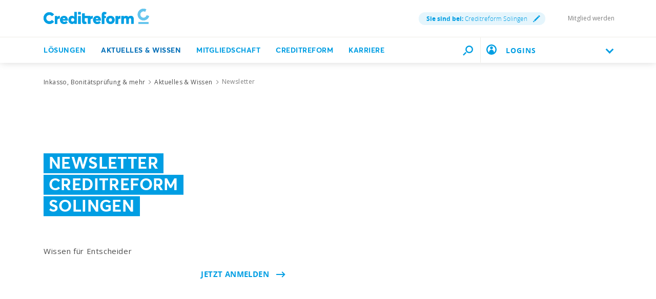

--- FILE ---
content_type: text/html;charset=utf-8
request_url: https://www.creditreform.de/solingen/aktuelles-wissen/newsletter
body_size: 11603
content:
<!DOCTYPE html><html xmlns="http://www.w3.org/1999/xhtml" xml:lang="de" lang="de"><head><link rel="dns-prefetch" href="//app.usercentrics.eu"><link rel="dns-prefetch" href="//api.usercentrics.eu"><link rel="preconnect" href="//app.usercentrics.eu"><link rel="preconnect" href="//api.usercentrics.eu"><link rel="preconnect" href="//privacy-proxy.usercentrics.eu"><link rel="preload" href="//web.cmp.usercentrics.eu/tcf/stub.js" as="script"><link rel="preload" href="//web.cmp.usercentrics.eu/ui/loader.js" as="script"><script id="usercentrics-cmp" data-settings-id="W6dp0Fq2" type="application/javascript" src="https://web.cmp.usercentrics.eu/ui/loader.js" data-tcf-enabled async></script><script type="application/javascript" src="https://privacy-proxy.usercentrics.eu/latest/uc-block.bundle.js"></script><script src="https://web.cmp.usercentrics.eu/tcf/stub.js"></script><meta charset="utf-8"><!-- This website is powered by TYPO3 - inspiring people to share! TYPO3 is a free open source Content Management Framework initially created by Kasper Skaarhoj and licensed under GNU/GPL. TYPO3 is copyright 1998-2026 of Kasper Skaarhoj. Extensions are copyright of their respective owners. Information and contribution at https://typo3.org/ --><link rel="icon" href="/favicon.ico" type="image/vnd.microsoft.icon"><title>Newsletter für die unternehmerische Praxis | Creditreform Solingen</title><meta name="generator" content="TYPO3 CMS"/><meta name="description" content="Bleiben Sie informiert mit unserem Newsletter und erhalten Sie alle wichtigen Informationen für Ihr Kredit- und Risikomanagement. ▶ - Creditreform Solingen -"/><meta name="viewport" content="width=device-width, initial-scale=1"/><meta property="og:title" content="Risikomanagement Newsletter | Creditreform"/><meta property="og:description" content="Aktuelle Informationen für das Kredit- und Risikomanagement"/><meta property="og:image" content="https://www.creditreform.de/fileadmin/_processed_/2/3/csm_Creditreform-Presse-Fachbeitraege-Newsletter-1903x585_80e63cd5c7.jpg"/><meta property="og:image:url" content="https://www.creditreform.de/fileadmin/_processed_/2/3/csm_Creditreform-Presse-Fachbeitraege-Newsletter-1903x585_80e63cd5c7.jpg"/><meta property="og:image:width" content="1117"/><meta property="og:image:height" content="585"/><meta property="og:image:alt" content="Creditreform Risikomanagement Newsletter "/><meta name="twitter:card" content="summary"/><meta name="twitter:title" content="Risikomanagement Newsletter | Creditreform"/><meta name="twitter:description" content="Aktuelle Informationen für das Kredit- und Risikomanagement"/><meta name="twitter:image" content="https://www.creditreform.de/fileadmin/_processed_/2/3/csm_Creditreform-Presse-Fachbeitraege-Newsletter-1903x585_80e63cd5c7.jpg"/><meta name="twitter:image:alt" content="Creditreform Risikomanagement Newsletter "/><meta name="facebook-domain-verification" content="7rhym6b63ncil5grrdjvdoha3bbs2t"/><meta name="date" content="1970-01-01"/><link href="/typo3temp/assets/compressed/all-min.css.gzip?1769287740" rel="stylesheet" ><link href="/typo3temp/assets/compressed/icons-min.css.gzip?1769287740" rel="stylesheet" ><link rel="preload" as="style" class="lazy" href="/typo3temp/assets/compressed/header-min.css.gzip?1769287740" ><link rel="preload" as="style" class="lazy" href="/typo3temp/assets/compressed/fluidstyledcontent-min.css.gzip?1769287740" ><link rel="preload" as="style" class="lazy" href="/typo3temp/assets/compressed/jcf-forms-table-min.css.gzip?1769287740" ><link rel="preload" as="style" class="lazy" href="/typo3temp/assets/compressed/lazyloading-min.css.gzip?1769287740" ><link rel="preload" as="style" class="lazy" href="/typo3temp/assets/compressed/usercentrics-min.css.gzip?1769287740" ><link rel="preload" as="style" class="lazy" href="/typo3temp/assets/compressed/footer-min.css.gzip?1769287740" ><link rel="preload" as="style" class="lazy" href="/typo3temp/assets/compressed/localization-min.css.gzip?1769287740" ><link rel="preload" as="style" class="lazy" href="/typo3temp/assets/compressed/print-min.css.gzip?1769287740" ><link rel="preload" as="style" class="lazy" href="/typo3temp/assets/compressed/breadcrumbs-min.css.gzip?1769287740" ><link rel="preload" as="style" class="lazy" href="/typo3temp/assets/compressed/intro-min.css.gzip?1769287740" ><link rel="preload" as="style" class="lazy" href="/typo3temp/assets/compressed/sz-vcfinder-min.css.gzip?1769287740" ><link rel="preload" as="style" class="lazy" href="/typo3temp/assets/compressed/sz-contact-min.css.gzip?1769287740" ><link rel="preload" as="style" class="lazy" href="/typo3temp/assets/compressed/contact-module-min.css.gzip?1769287740" ><link rel="preload" as="style" class="lazy" href="/typo3temp/assets/compressed/accordion-min.css.gzip?1769287740" ><link rel="preload" as="style" class="lazy" href="/typo3temp/assets/compressed/fancybox-min.css.gzip?1769287740" ><script data-usercentrics="Microsoft Conversion Tracking" type="text/plain" nonce="3ee6fb2ae27d3c711be6861597d79e42">window.uetq=window.uetq||[];window.uetq.push('consent','default',{'ad_storage':'denied'});</script><script data-usercentrics="Google Tag Manager" type="text/plain" nonce="3ee6fb2ae27d3c711be6861597d79e42">window.dataLayer=window.dataLayer||[];function gtag(){dataLayer.push(arguments)};gtag("consent","default",{ad_user_data:"denied",ad_personalization:"denied",ad_storage:"denied",analytics_storage:"denied",wait_for_update:500});gtag("set","ads_data_redaction",!0);(function(w,d,s,l,i){w[l]=w[l]||[];w[l].push({'gtm.start':new Date().getTime(),event:'gtm.js'});var f=d.getElementsByTagName(s)[0],j=d.createElement(s),dl=l!='dataLayer'?'&l='+l:'';j.async=!0;j.src='https://www.googletagmanager.com/gtm.js?id='+i+dl;f.parentNode.insertBefore(j,f)})(window,document,'script','dataLayer','GTM-P7W6N8N');</script><script data-usercentrics="Mapp Intelligence Full Feature Tracking" type="text/plain" nonce="3ee6fb2ae27d3c711be6861597d79e42">var register=document.querySelectorAll('.registry-wall .register');for(let item of register){item.onclick=function(e){wts.push(['send','click',{linkId:'Registrierung-Wall-Registrierung'}])}} var login=document.querySelectorAll('.registry-wall .login');for(let item of login){item.onclick=function(e){wts.push(['send','click',{linkId:'Registrierung-Wall-Login'}])}};</script><script data-usercentrics="SalesWings" type="text/plain" nonce="3ee6fb2ae27d3c711be6861597d79e42">(function(g,a,b,c,d,e,i){g[d]=g[d]||function(){(g[d].q=g[d].q||[]).push(arguments)};g[d].l=1*new Date();e=a.createElement(b);i=a.getElementsByTagName(b)[0];e.async=!0;e.src=c;i.parentNode.insertBefore(e,i);sw("init",{pid:"52b9d462-ffa4-4875-b8e2-c5ee16014be8",debug:!0,transport:"post",clientSideCookie:"true"},"trackPageviews");sw("trackForms",{mode:"submit"})})(window,document,"script","https://s.saleswingsapp.com/sw.prod.min.js","sw");</script><link rel="preload prefetch" as="font" href="/assets/fonts/Averta/AvertaPE-Bold.woff" type="font/woff" crossorigin="anonymous"><link rel="preload prefetch" as="font" href="/assets/fonts/OpenSans/opensans-bold-webfont.woff" type="font/woff" crossorigin="anonymous"><link rel="preload prefetch" as="font" href="/assets/fonts/OpenSans/opensans-regular-webfont.woff" type="font/woff" crossorigin="anonymous"><link rel="preload prefetch" as="font" href="/assets/fonts/OpenSans/opensans-light-webfont.woff" type="font/woff" crossorigin="anonymous"><link rel="preload prefetch" as="font" href="/assets/fonts/Averta/AvertaPE-Bold.woff2" type="font/woff2" crossorigin="anonymous"><link rel="preload prefetch" as="font" href="/assets/fonts/OpenSans/opensans-bold-webfont.woff2" type="font/woff2" crossorigin="anonymous"><link rel="preload prefetch" as="font" href="/assets/fonts/OpenSans/opensans-regular-webfont.woff2" type="font/woff2" crossorigin="anonymous"><link rel="preload prefetch" as="font" href="/assets/fonts/OpenSans/opensans-light-webfont.woff2" type="font/woff2" crossorigin="anonymous"><!-- START Mapp Analytics --><script type="text/plain" data-usercentrics="Mapp Intelligence Full Feature Tracking" nonce="3ee6fb2ae27d3c711be6861597d79e42"> window._ti = window._ti || {}; var doc = document.location; var url = new URL(doc.href); window._ti['tiId'] = '195357560818821'; window._ti['contentId'] = doc.host.replace('www.','de.') + doc.pathname.replace('/','.'); window._ti['website'] = 'crefoweb'; window._ti['pageTitle'] = document.title; window._ti['contactformConversion'] = url.searchParams.get("form"); window._ti['customPath'] = '/fileadmin/user_upload/central_files/js/containerscript.js' </script><script type="text/plain" data-usercentrics="Mapp Intelligence Full Feature Tracking" src="/fileadmin/user_upload/central_files/js/tiLoader.min.js" nonce="3ee6fb2ae27d3c711be6861597d79e42"></script><!-- END Mapp Analytics --><!-- start user agent client 20240919 --><meta http-equiv="Accept-CH" content="Sec-CH-UA, Sec-CH-UA-Full-Version-List, Sec-CH-UA-Model, Sec-CH-UA-Mobile, Sec-CH-UA-Platform, Sec-CH-UA-Platform-Version"><meta http-equiv="Delegate-CH" content="Sec-CH-UA https://webmet.creditreform.de; Sec-CH-UA-Full-Version-List https://webmet.creditreform.de; Sec-CH-UA-Model https://webmet.creditreform.de; Sec-CH-UA-Mobile https://webmet.creditreform.de; Sec-CH-UA-Platform https://webmet.creditreform.de; Sec-CH-UA-Platform-Version https://webmet.creditreform.de;"><!-- end user agent client 20240919 --><!-- START IADVIZE LIVECHATx --><script type="text/plain" data-usercentrics="iAdvize" nonce="3ee6fb2ae27d3c711be6861597d79e42"> var sid = 7898; if (document.location.hostname == 'www.creditreform.de') { sid = 7892; } window.iAdvizeInterface = window.iAdvizeInterface || []; iAdvizeInterface.config = { 'sid': sid, 'useExplicitCookiesConsent': true }; </script><script type="text/plain" data-usercentrics="iAdvize" src="//halc.iadvize.com/iadvize.js" nonce="3ee6fb2ae27d3c711be6861597d79e42"></script><!-- END IADVIZE LIVECHAT --><link rel="apple-touch-icon" sizes="180x180" href="/apple-touch-icon.png?v=1.1"><link rel="icon" type="image/png" sizes="32x32" href="/favicon-32x32.png?v=1.1"><link rel="icon" type="image/png" sizes="16x16" href="/favicon-16x16.png?v=1.1"><link rel="manifest" href="/site.webmanifest?v=1.1"><link rel="mask-icon" href="/safari-pinned-tab.svg?v=1.1" color="#5bbad5"><link rel="shortcut icon" href="/favicon.ico?v=1.1"><meta name="msapplication-TileColor" content="#ffffff"><meta name="theme-color" content="#ffffff"><link rel="canonical" href="https://www.creditreform.de/solingen/aktuelles-wissen/newsletter"/></head><body class="language-de search-holder" data-languid="0" data-lang="de"><noscript><div>Javascript must be enabled for the correct page display</div></noscript><div id="wrapper"><header id="header"><div class="header-holder"><a class="navbar-brand" title="Creditreform Solingen" href="/solingen"><picture><source srcset="/assets/images/logo-mobile.svg" media="(max-width: 767px)"><source srcset="/assets/images/logo.svg" media="(max-width: 1024px)"><source srcset="/assets/images/logo.svg" media="(min-width: 1025px)"><img src="/assets/images/logo.svg" alt="Creditreform Solingen" title="Creditreform Solingen" width="0" height="0"/></picture></a><div class="service-menu"><div class="service-item"><a class="lightbox right-icon local" href="#popupVcFinder"><strong class="ident">Sie sind bei:</strong> Creditreform Solingen <span class="icon-img"><img src="/assets/images/pencil.svg" width="14" height="14" alt=""/></span></a></div><div class="service-item"><div class="authenticated" data-mode="full"></div></div><div class="service-item"><a href="/solingen/mitgliedschaft/mitglied-werden" hreflang="" title="Mitglied werden" > Mitglied werden </a></div></div></div><div class="nav-wrap"><div class="container"><nav class="menu"><a class="logo-scroll" title="Creditreform Solingen" href="/solingen"><img title="Creditreform Solingen" alt="Creditreform Solingen" src="/assets/images/logo-mobile.svg" width="35" height="35"/></a><div class="drop-menu"><div class="holder"><span class="title-menu">MENÜ</span><ul class="menu-list"><li class="menu-item"><a href="https://firmeneintrag.creditreform.de/" title="Lösungen" class="open" role="button" aria-haspopup="true" aria-expanded="false"> Lösungen <span class="far fa-long-arrow-right d-xl-none"></span></a><div class="popup drop-sub-menu"><div class="wrapper"><a class="close" href="#"><span class="far fa-long-arrow-left d-xl-none"></span><span class="d-xl-none">Zurück</span><span class="far fa-times d-none d-xl-block"></span></a><ul class="sub-menu"><li ><a href="https://firmeneintrag.creditreform.de/" title="Firmeneinträge"> Firmeneinträge </a></li><li ><a href="/solingen/loesungen/bonitaet-risikobewertung" title="Bonität &amp; Risikobewertung"> Bonität &amp; Risikobewertung </a></li><li ><a href="/solingen/loesungen/inkasso-aussenstaende" title="Inkasso &amp; Außenstände"> Inkasso &amp; Außenstände </a></li></ul><ul class="sub-menu"><li ><a href="/solingen/loesungen/esg" title="ESG &amp; Nachhaltigkeit"> ESG &amp; Nachhaltigkeit </a></li><li ><a href="/solingen/loesungen/factoring-und-forderungsverkauf" title="Forderungsverkauf"> Forderungsverkauf </a></li><li ><a href="/solingen/loesungen/marktanalyse-kundendaten" title="Marktanalysen &amp; Kundendaten"> Markt &amp; Kundendaten </a></li></ul><ul class="sub-menu"><li ><a href="/solingen/loesungen/wkv-ktv" title="Kredit- &amp; Kautionsversicherung"> Kredit- &amp; Kautionsversicherung </a></li></ul></div></div><li class="menu-item active"><a href="/solingen/aktuelles-wissen/praxisratgeber" title="Aktuelles &amp; Wissen" class="open" role="button" aria-haspopup="true" aria-expanded="false"> Aktuelles &amp; Wissen <span class="far fa-long-arrow-right d-xl-none"></span></a><div class="popup drop-sub-menu"><div class="wrapper"><a class="close" href="#"><span class="far fa-long-arrow-left d-xl-none"></span><span class="d-xl-none">Zurück</span><span class="far fa-times d-none d-xl-block"></span></a><ul class="sub-menu"><li ><a href="/solingen/erklaervideos" title="Erklärvideos"> Erklärvideos </a></li><li ><a href="/solingen/aktuelles-wissen/pressemeldungen-fachbeitraege" title="Presse, Fachbeiträge &amp; Neuigkeiten"> Presse, Fachbeiträge &amp; Neuigkeiten </a></li><li ><a href="/solingen/aktuelles-wissen/veranstaltungen" title="Veranstaltungen &amp; Seminare"> Veranstaltungen &amp; Seminare </a></li></ul><ul class="sub-menu"><li ><a href="/solingen/aktuelles-wissen/creditreform-magazin" title="Creditreform Magazin"> Creditreform Magazin </a></li><li class=" active"><a href="/solingen/aktuelles-wissen/newsletter" title="Newsletter"> Newsletter </a></li><li ><a href="/solingen/aktuelles-wissen/wirtschaftsforschung" title="Wirtschaftsforschung"> Wirtschaftsforschung </a></li></ul><ul class="sub-menu"><li ><a href="/solingen/aktuelles-wissen/schuldneratlas" title="SchuldnerAtlas"> SchuldnerAtlas </a></li><li ><a href="/solingen/aktuelles-wissen/kundenerfolge" title="Die Erfolgsgeschichten unserer Mitglieder"> Kundenerfolge </a></li><li ><a href="/solingen/aktuelles-wissen/podcast" title="Gute Geschäfte! Der Creditreform Podcast"> Podcast </a></li></ul><ul class="sub-menu"><li ><a href="/solingen/aktuelles-wissen/praxisratgeber" title="Praxisratgeber"> Praxisratgeber </a></li></ul></div></div><li class="menu-item"><a href="/solingen/mitgliedschaft/mitglied-werden" title="Mitgliedschaft" class="open" role="button" aria-haspopup="true" aria-expanded="false"> Mitgliedschaft <span class="far fa-long-arrow-right d-xl-none"></span></a><div class="popup drop-sub-menu"><div class="wrapper"><a class="close" href="#"><span class="far fa-long-arrow-left d-xl-none"></span><span class="d-xl-none">Zurück</span><span class="far fa-times d-none d-xl-block"></span></a><ul class="sub-menu"><li ><a href="/solingen/mitgliedschaft/mitglied-werden" title="Mitglied werden"> Mitglied werden </a></li><li ><a href="/solingen/mitgliedschaft/online-services" title="Online Services"> Online Services </a></li></ul></div></div><li class="menu-item"><a href="/solingen/creditreform/wir-ueber-uns" title="Creditreform" class="open" role="button" aria-haspopup="true" aria-expanded="false"> Creditreform <span class="far fa-long-arrow-right d-xl-none"></span></a><div class="popup drop-sub-menu"><div class="wrapper"><a class="close" href="#"><span class="far fa-long-arrow-left d-xl-none"></span><span class="d-xl-none">Zurück</span><span class="far fa-times d-none d-xl-block"></span></a><ul class="sub-menu"><li ><a href="/solingen/creditreform/wir-ueber-uns" title="Wir über uns"> Wir über uns </a></li><li ><a href="/solingen/creditreform/leitbild" title="Leitbild"> Leitbild </a></li><li ><a href="/solingen/creditreform/kontakt" title="Kontakt"> Kontakt </a></li></ul><ul class="sub-menu"><li ><a href="/solingen/creditreform/nachhaltigkeit" title="Nachhaltigkeit"> Nachhaltigkeit </a></li></ul></div></div><li class="menu-item"><a href="/solingen/creditreform/karriere" title="Karriere"> Karriere </a></ul><div class="user-block d-xl-none open-close"><a href="#" class="opener"><img class="icon" alt="Benutzerkreis" src="/assets/images/icon-user-circle-rgb-cyan.svg" width="20" height="20"/><div class="flyout-desktop"> LOGINS </div><div class="flyout-mobile authenticated" data-mode="small"> LOGINS </div><i class="chevron-down"></i></a><div class="slide"><a href="https://meine.creditreform.de/?login=1" title="Meine Creditreform" class="btn btn-primary d-block mb-0"> Meine Creditreform </a><div class="mb-2-5"></div><div class="authenticated" data-mode="btn"><a href="?login=true&uri=https://www.creditreform.de/solingen/mein-nutzerkonto" rel="nofollow" class="btn btn-primary d-block mb-0" title="Website-Anmeldung"> Website-Anmeldung </a></div><hr class="Separator"><a href="https://online.creditreform.de" title="CrefoDirect" target="_blank" class="external-link" rel="noreferrer"><span class="far fa-long-arrow-right"></span> CrefoDirect </a><a href="https://www.crefoaddress.de/" title="CrefoAddress" target="_blank" class="external-link" rel="noreferrer"><span class="far fa-long-arrow-right"></span> CrefoAddress </a><a href="https://solingen.glaeubiger-portal.online/login" title="Gläubiger Portal" target="_blank" class="external-link" rel="noreferrer"><span class="far fa-long-arrow-right"></span> Gläubiger Portal </a></div></div></div></div></nav><div class="search-panel"><form method="get" class="search-block" action="/solingen/suche" accept-charset="utf-8"><div class="input-group"><label for="quickfinder-input" class="hidden">&nbsp;</label><input id="quickfinder-input" type="search" name="tx_solr[q]" class="search tx-quickfinder-searchbox-sword form-control rounded-0 border-0" autocomplete="off" data-placeholder="Suche nach Personen, Inhalten oder Dokumenten ..." data-mobile-placeholder="Ich suche ..." placeholder="Suche nach Personen, Inhalten oder Dokumenten ..."><button type="submit" class="btn btn-light btn-search rounded-0"></button></div><div class="dropdown drop-search search-slide-area open"><div class="tx-quickfinder-searchbox-results search-result"><div id="quickfinder-spinner"><div class="lds-css ng-scope"><div class="lds-rolling w-100 h-100"><div></div></div></div></div><ul class="results-list list-unstyled"></ul></div></div><button type="submit" class="btn btn-light trigger-search-icon rounded-0 "><img class="trigger-search-image" src="/assets/images/icon-search-rgb-cyan.svg" width="20" height="20" alt=""/></button></form><a href="#" aria-label="Durchsuche die Seite mit dem Schnellfinder." class="btn btn-light search-opener rounded-0 "><img class="search-icon" src="/assets/images/icon-search-rgb-cyan.svg" width="20" height="20" alt=""/><span class="far fa-times"></span></a></div><a href="#" class="nav-opener" aria-expanded="false" aria-label="Toggle navigation"><span></span></a><div class="user-block d-none d-xl-inline-block"><a href="#" class="opener"><img class="icon" alt="Benutzerkreis" src="/assets/images/icon-user-circle-rgb-cyan.svg" width="20" height="20"/><div class="flyout-desktop"> LOGINS </div><div class="flyout-mobile authenticated" data-mode="small"> LOGINS </div><i class="chevron-down"></i></a><div class="slide"><a href="https://meine.creditreform.de/?login=1" title="Meine Creditreform" class="btn btn-primary d-block mb-0"> Meine Creditreform </a><div class="mb-2-5"></div><div class="authenticated" data-mode="btn"><a href="?login=true&uri=https://www.creditreform.de/solingen/mein-nutzerkonto" rel="nofollow" class="btn btn-primary d-block mb-0" title="Website-Anmeldung"> Website-Anmeldung </a></div><hr class="Separator"><a href="https://online.creditreform.de" title="CrefoDirect" target="_blank" class="external-link" rel="noreferrer"><span class="far fa-long-arrow-right"></span> CrefoDirect </a><a href="https://www.crefoaddress.de/" title="CrefoAddress" target="_blank" class="external-link" rel="noreferrer"><span class="far fa-long-arrow-right"></span> CrefoAddress </a><a href="https://solingen.glaeubiger-portal.online/login" title="Gläubiger Portal" target="_blank" class="external-link" rel="noreferrer"><span class="far fa-long-arrow-right"></span> Gläubiger Portal </a></div></div></div></div></header><main id="main"><div class="intro frame-layout-bg-white"><div class="container"><div class="breadcrumbs-block d-none d-md-block"><div class="holder"><ul class="breadcrumbs" itemscope itemtype="https://schema.org/BreadcrumbList"><li property="itemListElement" itemscope itemtype="https://schema.org/ListItem" itemprop="itemListElement"><a href="/solingen" title="Inkasso, Bonitätsprüfung &amp; mehr" itemprop="item"><span itemprop="name">Inkasso, Bonitätsprüfung &amp; mehr</span></a><meta itemprop="position" content="1"></li><li property="itemListElement" itemscope itemtype="https://schema.org/ListItem" itemprop="itemListElement"><a href="/solingen/aktuelles-wissen/praxisratgeber" title="Aktuelles &amp; Wissen" itemprop="item"><span itemprop="name">Aktuelles &amp; Wissen</span></a><meta itemprop="position" content="2"></li><li class="current-item">Newsletter</li></ul></div></div></div></div><!--TYPO3SEARCH_begin--><div class="intro frame-space-after50 frame-layout-bg-white"><div class="container alt-area"><div class="bg-wrapper "><div class="bg-stretch b-lazy" data-src-mobile="/fileadmin/_processed_/e/5/csm_Creditreform-Presse-Fachbeitraege-Newsletter-950x503_ee5b57d4f6.jpg" data-src-tablet="/fileadmin/user_upload/central_files/img/startseite/aktuellesundwissen/Creditreform-Presse-Fachbeitraege-Newsletter-950x503.jpg" data-src="/fileadmin/user_upload/central_files/img/startseite/aktuellesundwissen/Creditreform-Presse-Fachbeitraege-Newsletter-950x503.jpg"></div></div><div class="intro-content"><div class="over-title"><span class="h1 marker"><h1 class=""><span class=""><span>Newsletter</span></span><span class=""><span> Creditreform</span></span><span class=""><span> Solingen</span></span></h1></span></div><div class="content "><p>Wissen für Entscheider</p><div class="intro-row intro-row-single"><div class=" btn-wrapper-right text-right"><a href="#c4757" class="link icon-right" title="Jetzt anmelden"> Jetzt anmelden <span class="far fa-long-arrow-right"></span></a></div></div></div></div></div></div><div id="c4749" class="cid4749 frame-padding-after30" ><div class="container blocks-area"><div class="row"><div class="col-12 col-lg-8"><div class="container" ><div class="row"><div class="col-sm-12"><div id="c10499" class=" frame-padding-before25 frame-padding-after25"><div class="ce-textpic ce-center ce-above"><h2 class=" default"> Aktuell. Kompakt. Relevant. </h2><div class="ce-bodytext"><p>Wenn Sie den kostenfreien Newsletter von Creditreform Solingen abonnieren möchten, füllen Sie bitte das folgende Anmeldeformular vollständig&nbsp;aus:</p></div></div></div></div></div></div><div class="container" ><div class="row"><div class="col-sm-12"><div id="c10497" class=" frame-padding-before25 frame-padding-after25"><style type="text/css"> @import "https://fonts.googleapis.com/css?family=Droid+Sans|Droid+Serif|Lato|Open+Sans|Open+Sans+Condensed:300|PT+Serif|Raleway|Roboto|Roboto+Condensed|Source+Sans+Pro";.nl-form-body *{color:#000;font-family:Arial;font-size:14px;list-style-type:disc;list-style-position:outside;margin:0;padding:0;vertical-align:top;}.nl-form-body h1{color:#006eb6;font-size:1.6em;height:auto;padding:0;}.nl-form-body ul{padding:8px 24px;}.nl-form-body{background-color:#ffffff;border:solid 0px #999;box-sizing:border-box;margin:10px auto;padding:8px 0px;width:80%;}.nl-form-body .element{box-sizing:border-box;display:inline-block;margin:0;padding:8px 4%;width:100%;}.nl-form-body .element *{vertical-align:baseline;}.nl-form-body .element .validation{color:#ff0000;display:none;font-weight:bold;}.nl-form-body .element.invalid .validation{display:block !important;}.nl-form-body .element .first{float:left;width:100%;}.nl-form-body .element .second{padding-left:0;}.nl-form-body .first label{color:#000000;display:block;font-size:1.1em;font-weight:bold;margin:0 0 0.1em;padding:0 0 2px 0;}.nl-form-body .element.mandatory .first label::after{content:"*";}.nl-form-body p.descr{color:#929292;font-size:0.9em;line-height:0.9em;margin:0 0 0.1em;padding:0 0 2px 0;}.nl-form-body .element sub{vertical-align:sub;}.nl-form-body .element sup{vertical-align:super;}.nl-form-body .first p.descr{display:none !important;}.nl-form-body .second label{color:#000000;line-height:1em;}.nl-form-body button,.nl-form-body input[type=text],.nl-form-body select,.nl-form-body textarea{border:solid 1px #ccc;box-sizing:border-box;display:inline-block;margin:0 0 0.2em;padding:4px;width:100%;}.nl-form-body .element.invalid input[type=text],.nl-form-body .element.invalid select,.nl-form-body .element.invalid textarea{border:solid 1px #ff0000;}.nl-form-body input[type=checkbox],.nl-form-body input[type=radio]{border:solid 1px #ccc;box-sizing:border-box;display:inline-block;margin:2px 4px 0.2em;}.nl-form-body button{color:#ffffff;padding:0.3em 0;background-color:#006eb6;background:linear-gradient(#008db6, #006eb6);border:solid 1px #36c;text-align:center;}#fa_0{width:100%;}#fa_1{width:100%;}#fa_2{width:100%;}#fa_3{width:100%;}#fa_4{width:100%;}#fa_5{width:100%;}#fa_6{width:100%;}#fa_7{width:100%;}#fa_8{width:100%;}#fa_9{width:100%;}#fa_10{width:100%;}#fa_11{width:100%;}#fa_12{width:100%;}input.datetime, input.date, input.time{ background-position:right center; background-repeat:no-repeat; cursor:pointer; } span.calendar{ float: right; margin-right: 17px; margin-top: -26px; position: relative; z-index: 2; color: #767b81; } .calendar::after{ content: "073"; font-family: 'FontAwesome regular' !important; font-size: 15px; } .datetimepicker { -webkit-user-select: none; -moz-user-select: none; -khtml-user-select: none; -ms-user-select: none; z-index: 9999; padding: 0px; margin: 0px; width: 228px; font-size: 11px; font-family: Tahoma; border: 1px solid #b0bac4; position: absolute; display: none; } /****** NAVIGATION ******/ div.dtpnav { width: 100%; height: 25px; } .dtpnavarrowleft { cursor: pointer; float: left; margin-top: 0px; margin-left: 0px; width: 24px; height: 25px; } .dtpnavarrowleftimg { margin-left: 8px; margin-top:6px } div.dtpnavmonthyearsel { float: left; font-weight: bold; min-width: 180px; text-align: center; } .dtpnavarrowright { cursor: pointer; float: left; margin-top: 0px; margin-right: 0px; width: 24px; height: 25px; } .dtpnavarrowrightimg { margin-left: 8px; margin-top:6px } /****** MONTH-SELECTION ******/ .dtpmonthsel { cursor: pointer; display: inline-block; margin-right: 2px; } .dtpmonthshow { float:left; line-height: 24px; color: #FFF; } .dtpmonthshowimg { width: 13px; height: 26px; float: left; background-repeat: no-repeat; background-position: 4px 10px; } .dtpyearsel { cursor: pointer; display: inline-block; margin-left: 2px; } div.dtpyearselbox { height: 184px; overflow: hidden; width: 228px; background-color: #fff; border: 1px solid #b0bac4; font-family: Tahoma; font-size: 10px; display: none; position: absolute; left: -1px; top: 24px; } div.dtpyearselboxleft { height: 182px; width: 34px; margin: 1px; float: left; cursor: pointer; } div.dtpyearselboxright { height: 182px; width: 33px; margin: 1px; float: left; cursor: pointer; } .dtpyearshow { float: left; line-height: 24px; color: #FFF; } .dtpyearshowarrowimg { width: 13px; height: 26px; float: left; background-repeat: no-repeat; background-position: 4px 10px; } /***** YEAR-BOX ******/ .dtpyearbox { height: 182px; width: 156px; background-color: #fff; float:left; } .dtpyearboxselul { margin-left: 0px; list-style-type: none; padding-left: 0px; border-bottom: 1px solid #fff; margin-bottom: 0px; background-color: #fff; } .dtpyearboxselli { float: left; margin-bottom:1px; text-align: center; } /********** CAL ************/ .dtpcalendar { width: 100%; background-color: #fcfdff; border-top: 1px solid #b0bac4; } .dtpcalrow { margin-left: 0px; list-style-type: none; padding-left: 0px; margin-top: 0px; margin-bottom: 0px; } .calField { float:left; text-align: center; cursor: pointer !important; } .disabledCalField { float:left; text-align: center; background-color: #757575 !important; cursor: default; } .notThisMonthField { background-color: #fff !important; margin-bottom: 1px !important; } /******* TIME *********/ .dtptimearea { width: 100%; height: 25px; color: #34404b; font-weight: bold; text-align: center; } .dtptimeclock { vertical-align: top; margin-right: 10px; margin-top: 4px; cursor: pointer; display: inline-block; width: 16px; height: 16px; } .dtphoursel { margin-right: 2px; display: inline-block; cursor: pointer; } .dtphoursel1 { width: 9px; height: 6px; margin-right: 2px; margin-top: 9px; float: left; } .dtphoursel2 { float: right; line-height: 24px; } .dtphourselectbox { font-weight: normal; top: 24px; height: 184px; width: 228px; background-color: #fff; border: 1px solid #b0bac4; font-family: Tahoma; font-size: 10px; display: none; position: absolute; left: -1px; } .dtphourul { margin-left: 0px; list-style-type: none; padding-left: 0px; margin-top: 0px; margin-bottom: 1px; } .dtphouril { float: left; width: 56px; margin-bottom: 1px; text-align: center; cursor: pointer; margin-left: 1px; } .dtpdblp { line-height: 24px; display: inline-block; vertical-align: top; } .dtpminutesel { margin-right: 2px; display: inline-block; cursor: pointer; } .dtpminutesel1 { float: left; line-height: 24px; margin-left:2px; } .dtpminutesel2 { width: 9px; height: 6px; margin-left: 3px; margin-top: 9px; float: right; } .dtpminuteselectbox { font-weight: normal; top: 24px; left: -1px; height: 184px; width: 228px; background-color: #fff; border: 1px solid #b0bac4; font-family: Tahoma; font-size: 10px; display: none; position: absolute; } .dtpminuteul { margin-left: 0px; list-style-type: none; padding-left: 0px; margin-top: 0px; margin-bottom: 1px; } .dtpminuteil { float: left; text-align: center; margin-bottom: 1px; cursor: pointer; margin-left: 1px; } .dtptimeselarea { font-weight: normal; left: -1px; top: 24px; height: 184px; width: 228px; background-color: #fff; border: 1px solid #b0bac4; font-family: Tahoma; font-size: 10px; display: none; position: absolute; } .dtptimeselarealeft { height: 100%; width: 100px; float:left; } .dtptimeselarealeftarrowup { width: 100%; background-repeat: no-repeat; height: 50px; cursor: pointer; } .dtptimeselarealeftnumber { width: 100%; height: 84px; vertical-align: middle; text-align: center; line-height: 84px; font-size: 36pt; } .dtptimeselarealeftarrowdown { width: 100%; background-repeat: no-repeat; height: 50px; cursor: pointer; } .dtptimeselareamiddle { vertical-align: middle; text-align: center; line-height: 170px; font-size: 42pt; width: 28px; float:left; } .dtptimeselarearight { height: 100%; width: 100px; float:left; } .dtptimeselarearightarrowup { width: 100%; background-repeat: no-repeat; height: 50px; cursor: pointer; } .dtptimeselarearightnumber { width: 100%; height: 84px; vertical-align: middle; text-align: center; line-height: 84px; font-size: 36pt; } .dtptimeselarearightarrowdown { width: 100%; background-repeat: no-repeat; height: 50px; cursor: pointer; } /***** MONTH SELECTION BOX *****/ div.dtpmonthbox { height: 184px; width: 228px; background-color: #FFF; border: 1px solid #b0bac4; font-family: Tahoma; font-size: 10px; color: #000; display: none; position: absolute; left: -1px; top: 24px; } ul.dtpmonthrow { margin-left: 0px; float:left; list-style-type: none; width:100%; padding-left: 0px; margin-top: 0px; margin-bottom: 1px; } il.dtpmonthcell { float: left; text-align: center; line-height: 45px; border-left: 1px solid #fff; cursor: pointer; } /***** BUTTONS *****/ .dtpbuttons { width: 100%; height: 25px; border-top: 1px solid #b0bac4; text-align: center; } .dtpbuttonsul { margin-left: 0px; list-style-type: none; padding-left: 0px; margin-top: 0px; margin-bottom: 0px; height: 25px; background-color: #FFF; } .dtpbuttonsborder { line-height: 25px; margin-right: 1px; background-color: rgb(48, 52, 58); text-align: center; float: left; color:#FFF; cursor: pointer; } .dtpbuttonsnoborder { line-height: 25px; text-align: center; background-color: rgb(48, 52, 58); float: left; color:#FFF; cursor: pointer; width: 75px; } /***** IE-FIX *****/ .iefix { min-width: 180px; float: left; font-weight: bold; color: #fff; text-align: center; } .rightiefix { position: absolute; right: 0; top: 0; } .leftiefix { position: absolute; left: 0; top: 0; } .color3{ background-color:-mw-settings-colors-system-link_hover-!important; } </style><script> window.addEventListener("load", function(e){document.getElementById("optin_form").addEventListener("submit", function(e){var makeValid = function(id){document.getElementById(id).className = "element mandatory";};var makeInvalid = function(id, msg){document.getElementById(id).className = "element mandatory invalid";}; /* BEGIN ELEMENTS */try{ var temps = document.getElementById("fa_5").getElementsByTagName("input"); var valid = false; for(var i=0, j=temps.length; i<j; i++){ if(temps[i].checked===true) valid = true; } if(valid!==true) throw "enum validation error"; makeValid("fa_5");}catch(exception){e.preventDefault();makeInvalid("fa_5", exception);}try{if(document.getElementById("fa_7").getElementsByTagName("input")[0].value.match(/^s*$/)) throw "text validation error";makeValid("fa_7");}catch(exception){e.preventDefault();makeInvalid("fa_7", exception);}try{if(document.getElementById("fa_8").getElementsByTagName("input")[0].value.match(/^s*$/)) throw "text validation error";makeValid("fa_8");}catch(exception){e.preventDefault();makeInvalid("fa_8", exception);}try{if(document.getElementById("fa_10").getElementsByTagName("input")[0].value.match(/^s*$/)) throw "text validation error";makeValid("fa_10");}catch(exception){e.preventDefault();makeInvalid("fa_10", exception);}try{if(document.getElementById("fa_11").getElementsByTagName("input")[0].checked!=true) throw "Bitte füllen Sie das Pflichtfeld aus.";makeValid("fa_11");}catch(exception){e.preventDefault();makeInvalid("fa_11", exception);}/* END ELEMENTS */ });});/* BEGIN DTP *//* END DTP */ </script><form id="optin_form" action="https://login.mailingwork.de/optin/optin/execute" method="post" accept-charset="utf-8"><div class="nl-form-body"><input name="account_id" value="6840" type="hidden"/><input name="account_code" value="DFSSY" type="hidden"/><input name="optinsetup_id" value="1" type="hidden"/><input name="optinsetup_code" value="34vdz" type="hidden"/><input id="fa_4" name="ic" value="" type="hidden"/><script> setInterval(function(){ var el=document.getElementById("fa_4"); if(el){ if (isNaN(parseInt(el.value)) == true){ el.value = 0; } else{ el.value = parseInt(el.value) + 17; } } }, 1000); </script><div id="fa_5" class="element mandatory"><div class="validation"></div><div class="first"><label>Anrede</label></div><div class="second"><div><div><input name="fields[1]" value="Herr" type="radio"><label>Herr</label></div><div><input name="fields[1]" value="Frau" type="radio"><label>Frau</label></div><div><input name="fields[1]" value="Firma" type="radio"><label>Firma</label></div></div></div></div><div id="fa_6" class="element"><div class="validation"></div><div class="first"><label>Titel</label></div><div class="second"><input name="fields[2]" type="text" value=""/></div></div><div id="fa_7" class="element mandatory"><div class="validation"></div><div class="first"><label>Nachname</label></div><div class="second"><input name="fields[3]" type="text" value=""/></div></div><div id="fa_8" class="element mandatory"><div class="validation"></div><div class="first"><label>Vorname</label></div><div class="second"><input name="fields[4]" type="text" value=""/></div></div><div id="fa_9" class="element"><div class="validation"></div><div class="first"><label>Firma</label></div><div class="second"><input name="fields[5]" type="text" value=""/></div></div><div id="fa_10" class="element mandatory"><div class="validation"></div><div class="first"><label>E-Mail</label></div><div class="second"><input name="fields[10]" type="text" value=""/></div></div><div id="fa_11" class="element mandatory"><div class="validation">Bitte füllen Sie das Pflichtfeld aus.</div><div class="first"><label>Personenbezogenes Nutzerprofil</label><p class="descr">Ja, ich möchte einen individuellen und auf meine Bedürfnisse zugeschnittenen Newsletter erhalten. Dafür erlaube ich der Creditreform Solingen, mein E-Mail-Öffnungs- und Klickverhalten zu analysieren und ein personenbezogenes Nutzungsprofil zu erstellen.</p></div><div class="second"><div><input name="fields[12]" type="checkbox"><label></label></div><p class="descr">Ja, ich möchte einen individuellen und auf meine Bedürfnisse zugeschnittenen Newsletter erhalten. Dafür erlaube ich der Creditreform Solingen, mein E-Mail-Öffnungs- und Klickverhalten zu analysieren und ein personenbezogenes Nutzungsprofil zu erstellen.</p></div></div><div id="fa_12" class="element"><button type="submit">Absenden</button></div></div></form></div></div></div></div></div><div class="col-12 col-lg-4"><div id="c6511" class="cid6511 frame-padding-before25 frame-padding-after25" ><div class="vc-finder-jump-holder"><div class="vc-finder-jump-point" id="vc-finder-jump-point-6511"></div><div id="agent" class="contact-agent shadow-lg mb-3 mb-xl-5"><div class="row"><div class="col-12 col-md-6 col-lg-12 text-center"><div class="img-wrapper"><img src="/assets/images/crefo-platzhalter2.svg" width="61" height="81" alt=""/></div></div><div class="col-12 col-md-6 col-lg-12"><div class="agent-info"><span class="title">Creditreform Solingen</span><ul class="contacts-list"><li><span class="tel">Tel <a href="tel:+4921225030">+49 (0) 212 - 2503 - 0</a></span></li><li><span class="tel">Fax <a href="fax:+492122503230">+49 (0) 212 - 2503 - 230</a></span></li><li><a href="/solingen/ssu-vc" class="mail">E-Mail schreiben</a></li></ul></div></div></div></div></div></div></div></div></div></div><!--TYPO3SEARCH_end--></main><footer id="footer" class=""><div class="container"><div class="row accordion footer-nav" id="accordionFooterNav"><div class="col-12 col-md-6 col-xl-3 collapse-decor mb-md-5 mb-xl-0"><h4 class="h4 opener collapsed" data-toggle="collapse" data-target="#collapse177" aria-expanded="true" aria-controls="collapse177">Lösungen<i class="chevron-down"></i></h4><div id="collapse177" class="collapse" data-parent="#accordionFooterNav"><ul class="footer-menu"><li><a href="https://firmeneintrag.creditreform.de/" title="Firmeneinträge">Firmeneinträge</a></li><li><a href="/solingen/loesungen/bonitaet-risikobewertung" title="Bonität &amp; Risikobewertung">Bonität & Risikobewertung</a></li><li><a href="/solingen/loesungen/inkasso-aussenstaende" title="Inkasso &amp; Außenstände">Inkasso & Außenstände</a></li><li><a href="/solingen/loesungen/esg" title="ESG &amp; Nachhaltigkeit">ESG & Nachhaltigkeit</a></li><li><a href="/solingen/loesungen/factoring-und-forderungsverkauf" title="Forderungsverkauf">Forderungsverkauf</a></li><li><a href="/solingen/loesungen/marktanalyse-kundendaten" title="Marktanalyse &amp; Kundendaten">Marktanalyse & Kundendaten</a></li><li><a href="/solingen/loesungen/wkv-ktv" title="Kredit- und Kautionsversicherung">Kredit- und Kautionsversicherung</a></li></ul></div></div><div class="col-12 col-md-6 col-xl-3 collapse-decor mb-md-5 mb-xl-0"><h4 class="h4 opener collapsed" data-toggle="collapse" data-target="#collapse182" aria-expanded="true" aria-controls="collapse182">Mitgliedschaft<i class="chevron-down"></i></h4><div id="collapse182" class="collapse" data-parent="#accordionFooterNav"><ul class="footer-menu"><li><a href="/solingen/mitgliedschaft/mitglied-werden" title="Mitglied werden">Mitglied werden</a></li><li><a href="/solingen/mitgliedschaft/online-services" title="Online Services">Online Services</a></li></ul></div></div><div class="col-12 col-md-6 col-xl-3 collapse-decor mb-md-5 mb-xl-0"><h4 class="h4 opener collapsed" data-toggle="collapse" data-target="#collapse187" aria-expanded="true" aria-controls="collapse187">Creditreform<i class="chevron-down"></i></h4><div id="collapse187" class="collapse" data-parent="#accordionFooterNav"><ul class="footer-menu"><li><a href="/solingen/creditreform/wir-ueber-uns" title="Wir über uns">Wir über uns</a></li><li><a href="/solingen/creditreform/karriere" title="Karriere">Karriere</a></li><li><a href="/solingen/creditreform/kontakt" title="Kontakt">Kontakt</a></li><li><a href="/solingen/creditreform/wir-ueber-uns/creditreform-gruppe" title="Creditreform Gruppe">Creditreform Gruppe</a></li><li><a href="/solingen/creditreform/wir-ueber-uns/creditreform-next-holding-gmbh" title="Crefo Next Holding GmbH">Crefo Next Holding GmbH</a></li><li><a href="/solingen/footer/creditreform/standorte" title="Standorte">Standorte</a></li></ul></div></div></div><div class="row footer-down d-print-none"><div class="col-12 col-lg-6 col-xl-5"><span class="copyright"> &copy; 2026 Verband der Vereine Creditreform e.V. </span></div><div class="col-12 col-lg-6 col-xl-5"><ul class="footer-menu"><li><a href="/solingen/impressum" title="Impressum">Impressum</a></li><li><a href="/solingen/datenschutz" title="Datenschutz">Datenschutz</a></li><li><a href="/solingen/sitemap" title="Sitemap">Sitemap</a></li><li><a role="button" class="text-nowrap" onclick="UC_UI.showSecondLayer();">Dateneinstellungen</a></li></ul></div><div class="col-12 col-xl-2 pt-md-3 pt-xl-0"><a href="#wrapper" class="btn-up"><i class="chevron-up"></i><span class="d-inline-block"> Zum Seitenanfang </span></a></div></div></div></footer><div id="popupVcFinder" class="lightbox-demo postal-code shadow-lg"><a data-fancybox-close="" class="close" href="#"></a><div id="popupVcFinder-tab-1"><h3 class="h2 mb-5"> Finden Sie Ihre Geschäftsstelle durch Eingabe Ihrer Postleitzahl </h3><form method="post" name="search" class="zipcode-block searchform" id="popupVcFinderSearchForm" action="/solingen/aktuelles-wissen/newsletter?tx_szvcfinder_vcfinder%5Baction%5D=search&amp;tx_szvcfinder_vcfinder%5Bcontroller%5D=Search&amp;cHash=9f318a9c32903d373a64544de0d4ce47"><div><input type="hidden" name="tx_szvcfinder_vcfinder[__referrer][@extension]" value="SzVcfinder"/><input type="hidden" name="tx_szvcfinder_vcfinder[__referrer][@controller]" value="Search"/><input type="hidden" name="tx_szvcfinder_vcfinder[__referrer][@action]" value="search"/><input type="hidden" name="tx_szvcfinder_vcfinder[__referrer][arguments]" value="YTowOnt952bc972e08cfe722e0b413e12b373aa7142f912e"/><input type="hidden" name="tx_szvcfinder_vcfinder[__referrer][@request]" value="{&quot;@extension&quot;:&quot;SzVcfinder&quot;,&quot;@controller&quot;:&quot;Search&quot;,&quot;@action&quot;:&quot;search&quot;}c230bd476688ae3bae5bf0a63387e2d88849b3f7"/><input type="hidden" name="tx_szvcfinder_vcfinder[__trustedProperties]" value="{&quot;searchValue&quot;:1,&quot;popupVcFinderJumpPoint&quot;:1}48744219a282f3d760236151555d7eb6733fef41"/></div><div class="form-group position-relative"><input placeholder="z.B. 50823 Köln" class="searchValue form-control pr-5" id="popupVcFinderSearchValue" type="search" name="tx_szvcfinder_vcfinder[searchValue]"/><input id="popupVcFinderJumpPointValue" type="hidden" name="tx_szvcfinder_vcfinder[popupVcFinderJumpPoint]" value=""/><button type="submit" class="btn btn-search searchButton"><svg class="search-icon" width="18" height="18" viewBox="0 0 18 17.8"><path d="M4.9 11.3c.4.6 1 1.2 1.6 1.6l-4.9 4.9L0 16.2l4.9-4.9M11.3 0a6.7 6.7 0 0 1 0 13.4 6.7 6.7 0 0 1 0-13.4v2.2c-2.5 0-4.5 2-4.5 4.5s2 4.5 4.5 4.5 4.5-2 4.5-4.5-2-4.5-4.5-4.5V0" fill="#b5b5b5"></path></svg></button></div><div id="popupVcFinderSpinner"><div class="lds-css ng-scope"><div class="lds-rolling w-100 h-100"><div></div></div></div></div><div id="popupVcFinderAppendList"></div><button type="submit" class="btn btn-primary searchAllButton"> Alle Suchergebnisse anzeigen </button></form><a href="#" class="mt-4 d-block" id="popupVcFinderDescrptionLink"> Wofür ist die Geschäftsstelle vor Ort zuständig? </a><a href="/aktuelles-wissen/newsletter" id="popupVcFinderBackLink" class="link icon-left"><span class="far fa-long-arrow-left"></span> Falsch zugeordnet? Zur allgemeinen Übersichtsseite zurückkehren </a></div><div id="popupVcFinder-tab-2"><h3> Wofür ist Creditreform vor Ort zuständig? </h3><p> Die Zuständigkeit unserer Experten richtet sich immer nach dem Geschäftssitz Ihres Unternehmens. Bei Fragen zur Mitgliedschaft oder zu unseren Produkten und Lösungen steht Ihnen Creditreform vor Ort zur Seite. Mit der Eingabe Ihrer fünfstelligen Postleitzahl finden Sie Ihren persönlichen Ansprechpartner. </p><br /><a href="#" id="popupVcFinderDescrptionLinkBack" class="link icon-left"><span class="far fa-long-arrow-left"></span> Zurück zur Suche </a></div><div id="popupVcFinder-tab-3"><div class="icon"><img src="/assets/images/big_check.svg" width="110" height="110" alt=""/></div><p> Sie werden jetzt zu Ihrer Geschäftsstelle weitergeleitet. </p></div><div id="popupVcFinder-tab-3-b"><div class="icon"><img src="/assets/images/big_check.svg" width="110" height="110" alt=""/></div><p> Sie werden jetzt zurück zur Übersichtsseite weitergeleitet. </p></div></div></div><script src="/typo3temp/assets/compressed/require.min-min.js.gzip?1769287740"></script><script src="/typo3temp/assets/compressed/common-min.js.gzip?1769287740"></script><script defer="defer" src="/typo3temp/assets/compressed/base-min.js.gzip?1769287740"></script><script defer="defer" src="/typo3temp/assets/compressed/crefo.auth-min.js.gzip?1769287740"></script><script defer="defer" src="/typo3temp/assets/compressed/crefo.quickfinder-min.js.gzip?1769287740"></script><script defer="defer" src="/typo3temp/assets/compressed/crefo.formfocus-min.js.gzip?1769287740"></script><script defer="defer" src="/typo3temp/assets/compressed/crefo.iadvize-min.js.gzip?1769287740"></script><script defer="defer" src="/typo3temp/assets/compressed/crefo.bgstretch-min.js.gzip?1769287740"></script><script defer="defer" src="/typo3temp/assets/compressed/crefo.vcfinder-min.js.gzip?1769287740"></script><script data-usercentrics="Mapp Intelligence Full Feature Tracking" type="text/plain" nonce="3ee6fb2ae27d3c711be6861597d79e42">$(document).ready(function(){function pushByTitle(context,title){var prepareCustomClickParameter={20:'crefoweb',8:context,12:title};wts.push(['send','link',{linkId:'link_click',customClickParameter:prepareCustomClickParameter}])};$('a[title="Meine Creditreform"], a[title="Website-Anmeldung"], a[title="CrefoAddress"], a[title="Personenauskunft"]').click(function(event){var title=$(this).attr('title');var context="navigation";pushByTitle(context,title)});$('a.mail, a[title="E-MAIL SCHREIBEN"]').click(function(event){var title="E-MAIL SCHREIBEN";var context="kontakt";pushByTitle(context,title)});$('a[title="Kontakt"], a[title="SERVICEZEITEN"], a[title="ADRESSE ANZEIGEN"], a[title="FACHBERATER FINDEN"], a[title="KONTAKT AUFNEHMEN"], a[title="ZUM KONTAKTFORMULAR"], a[title="RÜCKRUF ANFORDERN"]').click(function(event){var title=$(this).attr('title');var context="kontakt";pushByTitle(context,title)})});</script><script data-usercentrics="LinkedIn Analytics" type="text/plain" nonce="3ee6fb2ae27d3c711be6861597d79e42">_linkedin_partner_id="4167596";window._linkedin_data_partner_ids=window._linkedin_data_partner_ids||[];window._linkedin_data_partner_ids.push(_linkedin_partner_id);(function(l){if(!l){window.lintrk=function(a,b){window.lintrk.q.push([a,b])};window.lintrk.q=[]} var s=document.getElementsByTagName("script")[0];var b=document.createElement("script");b.type="text/javascript";b.async=!0;b.src="https://snap.licdn.com/li.lms-analytics/insight.min.js";s.parentNode.insertBefore(b,s)})(window.lintrk);</script></body></html>

--- FILE ---
content_type: text/css
request_url: https://www.creditreform.de/typo3temp/assets/compressed/print-min.css.gzip?1769287740
body_size: 963
content:
@media print{*{color:#000!important;font-size:16px;font-family:Times New Roman,Times,serif!important}*:not(.img-teaser .bg-stretch,.navbar-brand){background:none!important}.far{font-family:Font Awesome\ 5 Free!important}body{font-size:16px}.container{max-width:100%;padding-left:0;padding-right:0}.row{margin-left:0;margin-right:0}.col-1,.col-2,.col-3,.col-4,.col-5,.col-6,.col-7,.col-8,.col-9,.col-10,.col-11,.col-12,.col,.col-auto,.col-sm-1,.col-sm-2,.col-sm-3,.col-sm-4,.col-sm-5,.col-sm-6,.col-sm-7,.col-sm-8,.col-sm-9,.col-sm-10,.col-sm-11,.col-sm-12,.col-sm,.col-sm-auto,.col-md-1,.col-md-2,.col-md-3,.col-md-4,.col-md-5,.col-md-6,.col-md-7,.col-md-8,.col-md-9,.col-md-10,.col-md-11,.col-md-12,.col-md,.col-md-auto,.col-lg-1,.col-lg-2,.col-lg-3,.col-lg-4,.col-lg-5,.col-lg-6,.col-lg-7,.col-lg-8,.col-lg-9,.col-lg-10,.col-lg-11,.col-lg-12,.col-lg,.col-lg-auto,.col-xl-1,.col-xl-2,.col-xl-3,.col-xl-4,.col-xl-5,.col-xl-6,.col-xl-7,.col-xl-8,.col-xl-9,.col-xl-10,.col-xl-11,.col-xl-12,.col-xl,.col-xl-auto,.col-xxl-1,.col-xxl-2,.col-xxl-3,.col-xxl-4,.col-xxl-5,.col-xxl-6,.col-xxl-7,.col-xxl-8,.col-xxl-9,.col-xxl-10,.col-xxl-11,.col-xxl-12,.col-xxl,.col-xxl-auto{padding-left:0;padding-right:0}#wrapper{overflow:visible}#header{position:relative!important}.shadow-lg{box-shadow:none!important}.h1,.h2,.h3,.h4,.h5,.h6,h1,h2,h3,h4,h5,h6{margin-bottom:15px!important}.hero-gallery,.btn,.filter-block,.testimonial-carousel,.contact-module,.nav-wrap,.service-menu,[class*="deco"],.breadcrumbs-block,.visual-article,.footer-menu,.btn-up,.footer-nav,.video,.jcf-select,.btn-link,.link,.calculator,.download-area{display:none!important;padding:0!important;margin:0!important}.viewport-section,.news-section .viewport-section{transform:none!important;opacity:1}.btn-area,.teaser{padding:0!important;margin:0!important}.facilities-block>[class*="col"]{margin:0!important}.news,.tab-module,.suggestion{padding-top:0!important;padding-bottom:0!important}.teaser{min-height:1px}.contact-agent{padding:20px!important;page-break-inside:avoid}p{margin:0 0 10px}ul>li:after{display:none}.content-tab .tab-slider{position:relative!important;left:auto!important;top:auto!important;opacity:1!important}.content-tab .tab{width:100%!important;display:block!important}.content-tab .full-width-holder{transform:none!important}.tab{position:relative!important;left:auto!important;top:auto!important}.tab .opener{display:none!important}.tab [class*="col"]{transform:none!important;position:relative!important;page-break-inside:avoid}.tab [class*="col"]:first-child{flex:0 0 80%;width:80%!important}.tab [class*="col"] .intro .bg-stretch{padding:0!important}.tab [class*="col"] .intro.alt-area{min-height:1px}.tab [class*="col"] .tab-slider{display:block}.tab>[class*="col"]{transform:none;position:relative}.contact-section{page-break-inside:avoid}.contact-section img{width:80px!important;height:80px!important}#footer{padding:10px 0!important}.facility .card-img-top{width:auto!important}.benefits{page-break-inside:avoid}.img-teaser .bg-stretch{background-repeat:no-repeat;page-break-inside:avoid}.content-accordion .slide{position:relative!important;left:auto!important;top:auto!important}.testimonial-box{margin:0 auto;width:100%;max-width:60%;page-break-inside:avoid}.pseudo-tab-content{display:block!important;position:relative!important}.pseudo-tab.active .opener:after{display:none!important}}

--- FILE ---
content_type: image/svg+xml
request_url: https://www.creditreform.de/assets/images/icon-user-circle-rgb-cyan.svg
body_size: 482
content:
<?xml version="1.0" encoding="utf-8"?>
<!-- Generator: Adobe Illustrator 15.0.0, SVG Export Plug-In . SVG Version: 6.00 Build 0)  -->
<!DOCTYPE svg PUBLIC "-//W3C//DTD SVG 1.1//EN" "http://www.w3.org/Graphics/SVG/1.1/DTD/svg11.dtd">
<svg version="1.1" id="Ebene_1" xmlns="http://www.w3.org/2000/svg" xmlns:xlink="http://www.w3.org/1999/xlink" x="0px" y="0px"
	 width="190.688px" height="190.688px" viewBox="0 0 190.688 190.688" enable-background="new 0 0 190.688 190.688"
	 xml:space="preserve">
<g>
	<path fill="#009EE2" d="M95.343,35.935c-14.846,0-26.718,11.871-26.718,26.716c0,14.845,11.872,26.717,26.718,26.717
		c14.846,0,26.712-11.873,26.712-26.717C122.054,47.806,110.188,35.935,95.343,35.935z"/>
	<path fill="#009EE2" d="M95.343,0.099C42.74,0.099,0.099,42.74,0.099,95.343c0,52.599,42.641,95.244,95.243,95.244
		c52.602,0,95.244-42.646,95.244-95.244C190.587,42.74,147.944,0.099,95.343,0.099z M141.802,149.491
		c-2.554-29.431-22.373-52.344-46.459-52.344c-24.09,0-43.909,22.913-46.463,52.344c-15.255-13.115-24.969-32.5-24.969-54.148
		c0-39.389,32.044-71.433,71.433-71.433c39.387,0,71.434,32.044,71.434,71.433C166.776,116.991,157.059,136.376,141.802,149.491z"/>
</g>
</svg>
